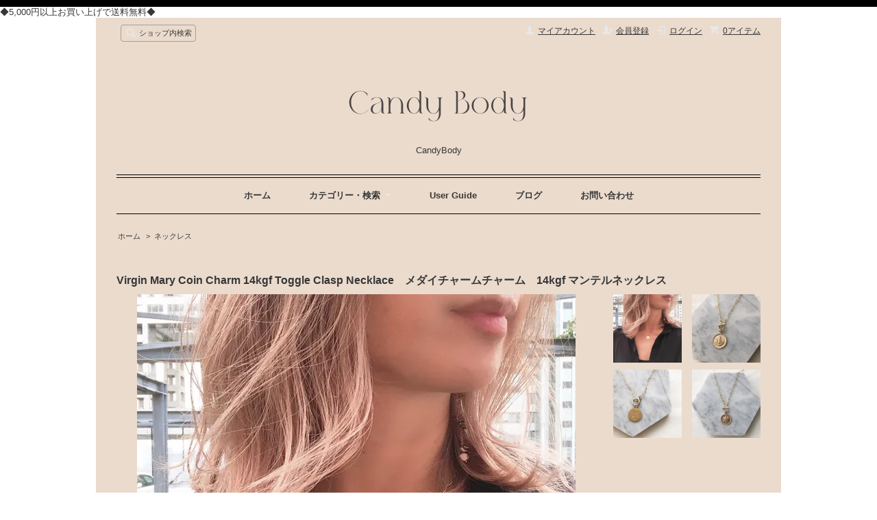

--- FILE ---
content_type: text/html; charset=EUC-JP
request_url: https://www.candybody.jp/?pid=155003841
body_size: 8118
content:
<!DOCTYPE html PUBLIC "-//W3C//DTD XHTML 1.0 Transitional//EN" "http://www.w3.org/TR/xhtml1/DTD/xhtml1-transitional.dtd">
<html xmlns:og="http://ogp.me/ns#" xmlns:fb="http://www.facebook.com/2008/fbml" xmlns:mixi="http://mixi-platform.com/ns#" xmlns="http://www.w3.org/1999/xhtml" xml:lang="ja" lang="ja" dir="ltr">
<head>
<meta http-equiv="content-type" content="text/html; charset=euc-jp" />
<meta http-equiv="X-UA-Compatible" content="IE=edge,chrome=1" />
<title>Virgin Mary Coin Charm 14kgf  Toggle Clasp Necklace　メダイチャームチャーム　14kgf マンテルネックレス - CandyBody</title>
<meta name="Keywords" content="メダリオンネックレス,マンテルネックレス,14kgfネックレス,ギリシャコイン,コインチャームネックレス,ボヘミアン,ハンドメイド,レイヤードネックレス" />
<meta name="Description" content="カジュアルにもコーディネートしやすいアクセサリーを、オリジナルのハンドメイドで１つ１つ手作業で丁寧に製作しております。 天然石や14kgfを使用したアクセサリーは、シンプルで上品なデザインを心がけています。" />
<meta name="Author" content="CandyBody" />
<meta name="Copyright" content="GMOペパボ" />
<meta http-equiv="content-style-type" content="text/css" />
<meta http-equiv="content-script-type" content="text/javascript" />
<link rel="stylesheet" href="https://img08.shop-pro.jp/PA01035/648/css/16/index.css?cmsp_timestamp=20251226165205" type="text/css" />
<link rel="stylesheet" href="https://img08.shop-pro.jp/PA01035/648/css/16/product.css?cmsp_timestamp=20251226165205" type="text/css" />

<link rel="alternate" type="application/rss+xml" title="rss" href="https://www.candybody.jp/?mode=rss" />
<link rel="alternate" media="handheld" type="text/html" href="https://www.candybody.jp/?prid=155003841" />
<link rel="shortcut icon" href="https://img08.shop-pro.jp/PA01035/648/favicon.ico?cmsp_timestamp=20250907171410" />
<script type="text/javascript" src="//ajax.googleapis.com/ajax/libs/jquery/1.7.2/jquery.min.js" ></script>
<meta property="og:title" content="Virgin Mary Coin Charm 14kgf  Toggle Clasp Necklace　メダイチャームチャーム　14kgf マンテルネックレス - CandyBody" />
<meta property="og:description" content="カジュアルにもコーディネートしやすいアクセサリーを、オリジナルのハンドメイドで１つ１つ手作業で丁寧に製作しております。 天然石や14kgfを使用したアクセサリーは、シンプルで上品なデザインを心がけています。" />
<meta property="og:url" content="https://www.candybody.jp?pid=155003841" />
<meta property="og:site_name" content="CandyBody" />
<meta property="og:image" content="https://img08.shop-pro.jp/PA01035/648/product/155003841.jpg?cmsp_timestamp=20201021114525"/>
<meta property="og:type" content="product" />
<meta property="product:price:amount" content="9500" />
<meta property="product:price:currency" content="JPY" />
<meta property="product:product_link" content="https://www.candybody.jp?pid=155003841" />
◆5,000円以上お買い上げで送料無料◆
<script>
  var Colorme = {"page":"product","shop":{"account_id":"PA01035648","title":"CandyBody"},"basket":{"total_price":0,"items":[]},"customer":{"id":null},"inventory_control":"product","product":{"shop_uid":"PA01035648","id":155003841,"name":"Virgin Mary Coin Charm 14kgf  Toggle Clasp Necklace\u3000\u30e1\u30c0\u30a4\u30c1\u30e3\u30fc\u30e0\u30c1\u30e3\u30fc\u30e0\u300014kgf \u30de\u30f3\u30c6\u30eb\u30cd\u30c3\u30af\u30ec\u30b9","model_number":"","stock_num":3,"sales_price":9500,"sales_price_including_tax":9500,"variants":[],"category":{"id_big":1902952,"id_small":0},"groups":[],"members_price":9500,"members_price_including_tax":9500}};

  (function() {
    function insertScriptTags() {
      var scriptTagDetails = [{"src":"https:\/\/disable-right-click.colorme.app\/js\/disable-right-click.js","integrity":null},{"src":"https:\/\/welcome-coupon.colorme.app\/js\/coupon.js?account_id=PA01035648","integrity":null}];
      var entry = document.getElementsByTagName('script')[0];

      scriptTagDetails.forEach(function(tagDetail) {
        var script = document.createElement('script');

        script.type = 'text/javascript';
        script.src = tagDetail.src;
        script.async = true;

        if( tagDetail.integrity ) {
          script.integrity = tagDetail.integrity;
          script.setAttribute('crossorigin', 'anonymous');
        }

        entry.parentNode.insertBefore(script, entry);
      })
    }

    window.addEventListener('load', insertScriptTags, false);
  })();
</script>
<script async src="https://zen.one/analytics.js"></script>
</head>
<body>
<meta name="colorme-acc-payload" content="?st=1&pt=10029&ut=155003841&at=PA01035648&v=20260114224937&re=&cn=c5b4d4193750a748acc2f9197da4d332" width="1" height="1" alt="" /><script>!function(){"use strict";Array.prototype.slice.call(document.getElementsByTagName("script")).filter((function(t){return t.src&&t.src.match(new RegExp("dist/acc-track.js$"))})).forEach((function(t){return document.body.removeChild(t)})),function t(c){var r=arguments.length>1&&void 0!==arguments[1]?arguments[1]:0;if(!(r>=c.length)){var e=document.createElement("script");e.onerror=function(){return t(c,r+1)},e.src="https://"+c[r]+"/dist/acc-track.js?rev=3",document.body.appendChild(e)}}(["acclog001.shop-pro.jp","acclog002.shop-pro.jp"])}();</script><script src="https://img.shop-pro.jp/tmpl_js/66/jquery.tile.js"></script>
<script src="https://img.shop-pro.jp/tmpl_js/66/jquery.masonry.min.js"></script>

<!--[if lt IE 9]>
<script type="text/javascript">
  $(function (){
    $('.layout_wrapper').addClass('ie_wrapper');
  });
</script>
<![endif]-->
<!--[if lt IE 8]>
<script type="text/javascript">
  $(function (){
    $('.icon').each(function () {
      $(this).addClass('ie');
      var classNames = $(this).attr('class').split(' ');
      var spanClassName;
      for (var i = 0; i < classNames.length; i++) {
        if (classNames[i].indexOf('icon_') >= 0 && classNames[i] != 'icon' ) {
          spanClassName = classNames[i];
          break;
        }
      }
      $(this).prepend('<span class="ie_icon ie_'+ spanClassName +'"></span>')
    });
  });
</script>
<![endif]-->
<div id="wrapper" class="layout_wrapper">
  
	<link rel="apple-touch-icon" sizes="180x180" href="/apple-touch-icon.png">
  <div id="header" class="layout_header">
    <div class="header_headline_nav clearfix">
      <div class="viewcart_btn header_btn">
                        <a href="https://www.candybody.jp/cart/proxy/basket?shop_id=PA01035648&shop_domain=candybody.jp" class="icon icon_viewcart">
          <span class="header_btn_txt">0アイテム</span>
        </a>
      </div>
      <ul class="header_member_nav">
                              <li class="member_login_btn header_btn">
              <a href="https://www.candybody.jp/?mode=login&shop_back_url=https%3A%2F%2Fwww.candybody.jp%2F" class="icon icon_login">ログイン</a>
            </li>
                          <li class="member_regist_btn header_btn">
                <a href="https://www.candybody.jp/customer/signup/new" class="icon icon_regist">会員登録</a>
              </li>
                                      <li class="member_myaccount_btn header_btn">
          <a href="https://www.candybody.jp/?mode=myaccount" class="icon icon_myaccount">
            マイアカウント
          </a>
        </li>
      </ul>
      <div class="prd_search_block">
        <div class="icon icon_search prd_search_form_btn header_btn">
          <span class="header_btn_txt">ショップ内検索</span>
        </div>
        <form action="https://www.candybody.jp/" method="GET" class="prd_search_form">
          <input type="hidden" name="mode" value="srh" /><input type="hidden" name="sort" value="n" />
          <div class="clearfix">
            <input type="text" name="keyword" class="prd_search_keyword" />
            <input type="submit" class="prd_search_btn" value="検索" />
          </div>
          <div class="prd_search_optioncategory">カテゴリーで絞り込む</div>
          <select class="prd_search_select" name="cid">
            <option value="">カテゴリーを選択</option>
            <option value="1900697,0">ピアス</option><option value="1902952,0">ネックレス</option><option value="1900696,0">ブレスレット</option><option value="1900698,0">リング</option><option value="1917310,0">その他</option><option value="1909818,0">ラッピング</option><option value="2797251,0">インテリア</option><option value="2977661,0">【メンテナンス】金具交換</option>          </select>
        </form>
      </div>
                </div>
    <div class="shop_name">
      <p><a href="./"><img src="https://img08.shop-pro.jp/PA01035/648/PA01035648.png?cmsp_timestamp=20250907171410" alt="CandyBody" /></a></p>
              <h1 class="sp_hidden">CandyBody</h1>
          </div>
    <div class="header_global_nav">
      <ul class="header_nav_lst clearfix">
        <li class="header_nav_menu"><a href="./">ホーム</a></li>
        <li class="header_nav_menu header_nav_menu_category">
          <span>カテゴリー・検索<img src="https://img.shop-pro.jp/tmpl_img/66/header_category_pulldown.png" /></span>
          <ul class="header_category_lst">
                          <li>
                <a href="https://www.candybody.jp/?mode=cate&cbid=1900697&csid=0&sort=n">ピアス</a>
              </li>
                          <li>
                <a href="https://www.candybody.jp/?mode=cate&cbid=1902952&csid=0&sort=n">ネックレス</a>
              </li>
                          <li>
                <a href="https://www.candybody.jp/?mode=cate&cbid=1900696&csid=0&sort=n">ブレスレット</a>
              </li>
                          <li>
                <a href="https://www.candybody.jp/?mode=cate&cbid=1900698&csid=0&sort=n">リング</a>
              </li>
                          <li>
                <a href="https://www.candybody.jp/?mode=cate&cbid=1917310&csid=0&sort=n">その他</a>
              </li>
                          <li>
                <a href="https://www.candybody.jp/?mode=cate&cbid=1909818&csid=0&sort=n">ラッピング</a>
              </li>
                          <li>
                <a href="https://www.candybody.jp/?mode=cate&cbid=2797251&csid=0&sort=n">インテリア</a>
              </li>
                          <li>
                <a href="https://www.candybody.jp/?mode=cate&cbid=2977661&csid=0&sort=n">【メンテナンス】金具交換</a>
              </li>
                                      <li>
                <a href="https://www.candybody.jp/?mode=grp&gid=1675919&sort=n">クリスタルクォーツ</a>
              </li>
                          <li>
                <a href="https://www.candybody.jp/?mode=grp&gid=1230331&sort=n">ターコイズ</a>
              </li>
                          <li>
                <a href="https://www.candybody.jp/?mode=grp&gid=2061977&sort=n">ジェムストーン</a>
              </li>
                          <li>
                <a href="https://www.candybody.jp/?mode=grp&gid=1805941&sort=n">シルバー925</a>
              </li>
                          <li>
                <a href="https://www.candybody.jp/?mode=grp&gid=1102017&sort=n">Shell and Sealife</a>
              </li>
                          <li>
                <a href="https://www.candybody.jp/?mode=grp&gid=2180770&sort=n">パール</a>
              </li>
                          <li>
                <a href="https://www.candybody.jp/?mode=grp&gid=2574386&sort=n">Moon motif</a>
              </li>
                          <li>
                <a href="https://www.candybody.jp/?mode=grp&gid=2482986&sort=n">フープピアス</a>
              </li>
                          <li>
                <a href="https://www.candybody.jp/?mode=grp&gid=2482994&sort=n">ロングピアス</a>
              </li>
                          <li>
                <a href="https://www.candybody.jp/?mode=grp&gid=2070548&sort=n">セレクトアイテム</a>
              </li>
                          <li>
                <a href="https://www.candybody.jp/?mode=grp&gid=2674479&sort=n">Heart motif</a>
              </li>
                          <li>
                <a href="https://www.candybody.jp/?mode=grp&gid=2714057&sort=n">Calm by Kaiori</a>
              </li>
                          <li>
                <a href="https://www.candybody.jp/?mode=grp&gid=2927102&sort=n">スタッズタイプピアス</a>
              </li>
                          <li>
                <a href="https://www.candybody.jp/?mode=grp&gid=3090441&sort=n">彫金風ビーズシリーズ</a>
              </li>
                      </ul>
        </li>
        <li class="header_nav_menu"><a href="http://www.candybody.jp/?mode=f4">User Guide</a></li>
                  <li class="header_nav_menu"><a href="https://candybodyworld.tumblr.com/" target="_blank" >ブログ</a></li>
                <li class="header_nav_menu"><a href="https://candybody.shop-pro.jp/customer/inquiries/new">お問い合わせ</a></li>
      </ul>
    </div>
  </div>
  
  
  <div id="container" class="layout_container">
    
<div class="topicpath_nav">
  <ul>
    <li><a href="./">ホーム</a></li>
          <li>&nbsp;&gt;&nbsp;<a href="?mode=cate&cbid=1902952&csid=0&sort=n">ネックレス</a></li>
          </ul>
  </div>


<div class="container_section">
      <form name="product_form" method="post" action="https://www.candybody.jp/cart/proxy/basket/items/add">
      <h2 class="ttl_h2">Virgin Mary Coin Charm 14kgf  Toggle Clasp Necklace　メダイチャームチャーム　14kgf マンテルネックレス</h2>

      
              <div class="product_image container_section clearfix">
          <div class="product_image_main">
                          <img src="https://img08.shop-pro.jp/PA01035/648/product/155003841.jpg?cmsp_timestamp=20201021114525" />
                      </div>
                      <div class="product_image_thumb clearfix">
              <ul>
                                  <li><img src="https://img08.shop-pro.jp/PA01035/648/product/155003841.jpg?cmsp_timestamp=20201021114525" /></li>
                                                  <li><img src="https://img08.shop-pro.jp/PA01035/648/product/155003841_o1.jpg?cmsp_timestamp=20201021114525" /></li>                                  <li><img src="https://img08.shop-pro.jp/PA01035/648/product/155003841_o2.jpg?cmsp_timestamp=20201021114525" /></li>                                  <li><img src="https://img08.shop-pro.jp/PA01035/648/product/155003841_o3.jpg?cmsp_timestamp=20201021114525" /></li>                                                                                                                                                                                                                                                                                                                                                                                                                                                                                                                                                                                                                                                                                                                                                                                                                                                                                                                                                                                                                                                                                                                                                                                                                                                                                                                                                                                                                                                                                                                                                                                                                                                          </ul>
            </div>
                  </div>
            

      
      <div class="product_exp container_section clearfix">
        メダイチャームの留め具がマンテルタイプのネックレスです。<br />
短めチョーカータイプのボックスチェーンとの組み合わせは上品に、カジュアルなボヘミアンスタイルまで幅広く合わせられます。<br />
ネックレスは14kgf製。専用袋付き。<br />
<br />
<img src="https://img08.shop-pro.jp/PA01035/648/etc/heart.gif?20120308154227" alt="">サイズ　ネックレス全長38cm<br />
<br />
<img src="https://img08.shop-pro.jp/PA01035/648/etc/heart.gif?20120308154227" alt="">素材	 14kgf
      </div>
      

      <div class="product_info_block">
                
        <div class="product_spec_block">
          <table class="product_spec_table none_border_table">
                                                              <tr>
                <th>在庫状況</th>
                <td>○</td>
              </tr>
                                      <tr>
                <th>販売価格</th>
                <td>
                                    <div class="product_sales">9,500円</div>
                                                    </td>
              </tr>
                                                                                        <tr class="product_order_form">
                <th>購入数</th>
                <td>
                                      <input type="text" name="product_num" value="1" class="product_init_num" />
                    <ul class="product_init">
                      <li><a href="javascript:f_change_num2(document.product_form.product_num,'1',1,3);"></a></li>
                      <li><a href="javascript:f_change_num2(document.product_form.product_num,'0',1,3);"></a></li>
                    </ul>
                    <div class="product_unit"></div>
                                  </td>
              </tr>
                      </table>
          
                      <div class="clearfix">
              <div class="disable_cartin">
                <input class="product_cart_btn product_addcart_btn" type="submit" value=" カートに入れる" />
              </div>
                          </div>
                    <div class="stock_error">
          </div>
        </div>

        <div class="product_info_lst container_section">
                      
            <ul class="product_review">
              <li class="icon icon_review"><a href="https://www.candybody.jp/customer/products/155003841/reviews">レビューを見る(0件)</a></li>
              <li class="icon icon_review_post"><a href="https://www.candybody.jp/customer/products/155003841/reviews/new">レビューを投稿</a></li>
            </ul>
            
                    <ul>
                        <li class="icon icon_lst"><a href="https://www.candybody.jp/?mode=sk#sk_info">特定商取引法に基づく表記（返品等）</a></li>
            <li class="icon icon_lst"><a href="mailto:?subject=%E3%80%90CandyBody%E3%80%91%E3%81%AE%E3%80%8CVirgin%20Mary%20Coin%20Charm%2014kgf%20%20Toggle%20Clasp%20Necklace%E3%80%80%E3%83%A1%E3%83%80%E3%82%A4%E3%83%81%E3%83%A3%E3%83%BC%E3%83%A0%E3%83%81%E3%83%A3%E3%83%BC%E3%83%A0%E3%80%8014kgf%20%E3%83%9E%E3%83%B3%E3%83%86%E3%83%AB%E3%83%8D%E3%83%83%E3%82%AF%E3%83%AC%E3%82%B9%E3%80%8D%E3%81%8C%E3%81%8A%E3%81%99%E3%81%99%E3%82%81%E3%81%A7%E3%81%99%EF%BC%81&body=%0D%0A%0D%0A%E2%96%A0%E5%95%86%E5%93%81%E3%80%8CVirgin%20Mary%20Coin%20Charm%2014kgf%20%20Toggle%20Clasp%20Necklace%E3%80%80%E3%83%A1%E3%83%80%E3%82%A4%E3%83%81%E3%83%A3%E3%83%BC%E3%83%A0%E3%83%81%E3%83%A3%E3%83%BC%E3%83%A0%E3%80%8014kgf%20%E3%83%9E%E3%83%B3%E3%83%86%E3%83%AB%E3%83%8D%E3%83%83%E3%82%AF%E3%83%AC%E3%82%B9%E3%80%8D%E3%81%AEURL%0D%0Ahttps%3A%2F%2Fwww.candybody.jp%2F%3Fpid%3D155003841%0D%0A%0D%0A%E2%96%A0%E3%82%B7%E3%83%A7%E3%83%83%E3%83%97%E3%81%AEURL%0Ahttps%3A%2F%2Fwww.candybody.jp%2F">この商品を友達に教える</a></li>
            <li class="icon icon_lst"><a href="https://candybody.shop-pro.jp/customer/products/155003841/inquiries/new">この商品について問い合わせる</a></li>
            <li class="icon icon_lst"><a href="https://www.candybody.jp/?mode=cate&cbid=1902952&csid=0&sort=n">買い物を続ける</a></li>
          </ul>
          
          <ul class="social_share">
            <li>
              
              <a href="https://twitter.com/share" class="twitter-share-button" data-url="https://www.candybody.jp/?pid=155003841" data-text="" data-lang="ja" >ツイート</a>
<script charset="utf-8">!function(d,s,id){var js,fjs=d.getElementsByTagName(s)[0],p=/^http:/.test(d.location)?'http':'https';if(!d.getElementById(id)){js=d.createElement(s);js.id=id;js.src=p+'://platform.twitter.com/widgets.js';fjs.parentNode.insertBefore(js,fjs);}}(document, 'script', 'twitter-wjs');</script>
              <div class="line-it-button" data-lang="ja" data-type="share-a" data-ver="3"
                         data-color="default" data-size="small" data-count="false" style="display: none;"></div>
                       <script src="https://www.line-website.com/social-plugins/js/thirdparty/loader.min.js" async="async" defer="defer"></script>
            </li>
                        <li></li>
          </ul>
          
        </div>
      </div>

      
      
      <input type="hidden" name="user_hash" value="3b313c71a4cbd7197f8134d37c42cfb8"><input type="hidden" name="members_hash" value="3b313c71a4cbd7197f8134d37c42cfb8"><input type="hidden" name="shop_id" value="PA01035648"><input type="hidden" name="product_id" value="155003841"><input type="hidden" name="members_id" value=""><input type="hidden" name="back_url" value="https://www.candybody.jp/?pid=155003841"><input type="hidden" name="reference_token" value="86f4161748ad498096d8e90ec6962f68"><input type="hidden" name="shop_domain" value="candybody.jp">
    </form>
  </div>
<script type="text/javascript">
  function prd_img_size() {
    var img_size = $('.product_image_thumb li').width();
    $('.product_image_thumb img').css('maxHeight', img_size + 'px');
    $('.product_image_thumb li').css('height', img_size + 'px');
  }
  $(function () {
    prd_img_size();
    $('.product_image_thumb li').click(function () {
      $('.product_image_main img').attr('src', $('img', $(this)).attr('src'));
    });
    $('.product_init_num').change(function(){
      var txt  = $(this).val();
      var han = txt.replace(/[Ａ-Ｚａ-ｚ０-９]/g,function(s){return String.fromCharCode(s.charCodeAt(0)-0xFEE0)});
      $(this).val(han);
    });
  });
</script>  </div>
  
  
  <div id="footer" class="layout_footer">
    <div class="footer_nav clearfix">
                        <div class="category_lst footer_section footer_grid_item">
            <h2 class="ttl_h2 icon icon_category_lst"><span class="clearfix icon icon_down">カテゴリーから探す</span></h2>
            <ul class="footer_lst">
                        <li class="icon icon_lst">
              <a href="https://www.candybody.jp/?mode=cate&cbid=1900697&csid=0&sort=n">
                                ピアス
              </a>
            </li>
                                      <li class="icon icon_lst">
              <a href="https://www.candybody.jp/?mode=cate&cbid=1902952&csid=0&sort=n">
                                ネックレス
              </a>
            </li>
                                      <li class="icon icon_lst">
              <a href="https://www.candybody.jp/?mode=cate&cbid=1900696&csid=0&sort=n">
                                ブレスレット
              </a>
            </li>
                                      <li class="icon icon_lst">
              <a href="https://www.candybody.jp/?mode=cate&cbid=1900698&csid=0&sort=n">
                                リング
              </a>
            </li>
                                      <li class="icon icon_lst">
              <a href="https://www.candybody.jp/?mode=cate&cbid=1917310&csid=0&sort=n">
                                その他
              </a>
            </li>
                                      <li class="icon icon_lst">
              <a href="https://www.candybody.jp/?mode=cate&cbid=1909818&csid=0&sort=n">
                                ラッピング
              </a>
            </li>
                                      <li class="icon icon_lst">
              <a href="https://www.candybody.jp/?mode=cate&cbid=2797251&csid=0&sort=n">
                                インテリア
              </a>
            </li>
                                      <li class="icon icon_lst">
              <a href="https://www.candybody.jp/?mode=cate&cbid=2977661&csid=0&sort=n">
                                【メンテナンス】金具交換
              </a>
            </li>
                        </ul>
          </div>
                                      <div class="category_lst footer_section footer_grid_item">
            <h2 class="ttl_h2 icon icon_category_lst"><span class="clearfix icon icon_down">グループから探す</span></h2>
            <ul class="footer_lst">
                        <li class="icon icon_lst">
              <a href="https://www.candybody.jp/?mode=grp&gid=1675919&sort=n">
                                クリスタルクォーツ
              </a>
            </li>
                                      <li class="icon icon_lst">
              <a href="https://www.candybody.jp/?mode=grp&gid=1230331&sort=n">
                                ターコイズ
              </a>
            </li>
                                      <li class="icon icon_lst">
              <a href="https://www.candybody.jp/?mode=grp&gid=2061977&sort=n">
                                ジェムストーン
              </a>
            </li>
                                      <li class="icon icon_lst">
              <a href="https://www.candybody.jp/?mode=grp&gid=1805941&sort=n">
                                シルバー925
              </a>
            </li>
                                      <li class="icon icon_lst">
              <a href="https://www.candybody.jp/?mode=grp&gid=1102017&sort=n">
                                Shell and Sealife
              </a>
            </li>
                                      <li class="icon icon_lst">
              <a href="https://www.candybody.jp/?mode=grp&gid=2180770&sort=n">
                                パール
              </a>
            </li>
                                      <li class="icon icon_lst">
              <a href="https://www.candybody.jp/?mode=grp&gid=2574386&sort=n">
                                Moon motif
              </a>
            </li>
                                      <li class="icon icon_lst">
              <a href="https://www.candybody.jp/?mode=grp&gid=2482986&sort=n">
                                フープピアス
              </a>
            </li>
                                      <li class="icon icon_lst">
              <a href="https://www.candybody.jp/?mode=grp&gid=2482994&sort=n">
                                ロングピアス
              </a>
            </li>
                                      <li class="icon icon_lst">
              <a href="https://www.candybody.jp/?mode=grp&gid=2070548&sort=n">
                                セレクトアイテム
              </a>
            </li>
                                      <li class="icon icon_lst">
              <a href="https://www.candybody.jp/?mode=grp&gid=2674479&sort=n">
                                Heart motif
              </a>
            </li>
                                      <li class="icon icon_lst">
              <a href="https://www.candybody.jp/?mode=grp&gid=2714057&sort=n">
                                Calm by Kaiori
              </a>
            </li>
                                      <li class="icon icon_lst">
              <a href="https://www.candybody.jp/?mode=grp&gid=2927102&sort=n">
                                スタッズタイプピアス
              </a>
            </li>
                                      <li class="icon icon_lst">
              <a href="https://www.candybody.jp/?mode=grp&gid=3090441&sort=n">
                                彫金風ビーズシリーズ
              </a>
            </li>
                        </ul>
          </div>
                          <!--
      <div class="category_lst footer_section footer_grid_item">
        <h2 class="ttl_h2 icon icon_category_lst"><span class="clearfix icon icon_down">これ以降の商品ジャンルはテンプレを編集する</span></h2>
        <ul class="footer_lst">
          <li class="icon icon_lst">
            <a href="#">999円以下</a>
          </li>
          <li class="icon icon_lst">
            <a href="#">1,000円～2,999円</a>
          </li>
          <li class="icon icon_lst">
            <a href="#">3,000円～4,999円</a>
          </li>
          <li class="icon icon_lst">
            <a href="#">5,000円～9,999円</a>
          </li>
          <li class="icon icon_lst">
            <a href="#">10,000円以上</a>
          </li>
        </ul>
      </div>
      -->
                </div>
		 
  <div id="footer" class="layout_footer">
    <div class="footer_nav clearfix">
     
          
            
      <div class="category_lst footer_section footer_grid_item">
  
				
				
      </div>
     
           
    </div>
    <div class="footer_nav">
              <div class="manager_info footer_section footer_grid_item clearfix">
          <h2 class="ttl_h2">ショップについて</h2>
                      <div class="manager_img"><img src="https://img08.shop-pro.jp/PA01035/648/PA01035648_m.jpg?cmsp_timestamp=20250907171410" /></div>
                    <div class="manager_memo">
            <h3 class="ttl_h3">Kaori</h3>
            <div class="text_block">
              カジュアルにもコーディネートしやすいアクセサリーを、オリジナルのハンドメイドで１つ１つ手作業で丁寧に製作しております。
天然石や14kgfを使用したアクセサリーは、シンプルで上品なデザインを心がけています。
            </div>
          </div>
        </div>
            <div class="pages_lst footer_section footer_grid_item">
        <ul class="footer_lst">
          <li class="icon icon_lst">
            <a href="./">ショップホーム</a>
          </li>
          <li class="icon icon_lst">
            <a href="https://candybody.shop-pro.jp/customer/inquiries/new">お問い合わせ</a>
          </li>
          <li class="icon icon_lst">
            <a href="https://www.candybody.jp/?mode=sk#payment">お支払い方法について</a>
          </li>
          <li class="icon icon_lst">
            <a href="https://www.candybody.jp/?mode=sk#delivery">配送方法・送料について</a>
          </li>
                      <li class="icon icon_lst">
              <a href="https://candybody.shop-pro.jp/customer/newsletter/subscriptions/new">メルマガ登録・解除</a>
            </li>
                                              <li class="icon icon_lst">
                <a href="https://www.candybody.jp/?mode=f1">イヤリング（金属アレルギー対応）へ無料で変更出来ます</a>
              </li>
                          <li class="icon icon_lst">
                <a href="https://www.candybody.jp/?mode=f2">素材・お手入れについて</a>
              </li>
                          <li class="icon icon_lst">
                <a href="https://www.candybody.jp/?mode=f3">Winter SALE!!</a>
              </li>
                                            <li class="icon icon_lst"><a href="https://candybodyworld.tumblr.com/">ショップブログ</a></li>
                    <li class="icon icon_lst">
            <a href="https://www.candybody.jp/?mode=sk">特定商取引法に基づく表記</a>
          </li>
        </ul>
      </div>
      <div class="pages_lst footer_section footer_grid_item">
        <ul class="footer_lst">
          <li class="icon icon_lst">
            <a href="https://www.candybody.jp/?mode=myaccount">マイアカウント</a>
          </li>
                                                    <li class="icon icon_lst">
                  <a href="https://www.candybody.jp/customer/signup/new">会員登録</a>
                </li>
                            <li class="icon icon_lst">
                <a href="https://www.candybody.jp/?mode=login&shop_back_url=https%3A%2F%2Fwww.candybody.jp%2F">ログイン</a>
              </li>
                                <li class="icon icon_lst">
            <a href="https://www.candybody.jp/cart/proxy/basket?shop_id=PA01035648&shop_domain=candybody.jp">カートを見る</a>
          </li>
          <li class="icon icon_lst">
            <a href="https://www.candybody.jp/?mode=privacy">プライバシーポリシー</a>
          </li>
          <li class="icon icon_lst">
            <a href="https://www.candybody.jp/?mode=rss">RSS</a>&nbsp;/&nbsp;<a href="https://www.candybody.jp/?mode=atom">ATOM</a>
          </li>
        </ul>
      </div>
              <div class="footer_section footer_grid_item clearfix">
          <div id="insta-widget" class="iswg-base" data-username="shopkaiori" data-display-image-count="6" data-wrapper-width=240 data-show-biography=false></div>
<script src="https://cdn.jsdelivr.net/gh/akinov/insta_window@v1.5/dist/main.js"></script>
        </div>
      			
	

            <!--
      <div class="social_lst footer_section footer_grid_item">
        <ul>
          <li>
            <a href="#"><img src="https://img.shop-pro.jp/tmpl_img/66/social_twitter_2x.png" /></a>
          </li>
          <li>
            <a href="#"><img src="https://img.shop-pro.jp/tmpl_img/66/social_instergram_2x.png" /></a>
          </li>
          <li>
            <a href="#"><img src="https://img.shop-pro.jp/tmpl_img/66/social_facebook_2x.png" /></a>
          </li>
        </ul>
      </div>
      -->
          </div>
    <address class="copyright">
      Copyright (C) CandyBody All Rights Reserved.
      <span class="powered"><a href="https://shop-pro.jp" target="_blank">Powered&nbsp;<img src="https://img.shop-pro.jp/tmpl_img/66/powered.png" alt="カラーミーショップ" /></a></span>
    </address>
  </div>
  
</div>
<script>
$(function () {
  $('.footer_nav').imagesLoaded( function () {
    $('.footer_nav').masonry({
      itemSelector: '.footer_grid_item',
      "gutter": 0
    });
  });
  $('.prd_search_form_btn').click(function () {
    $('.prd_search_block').toggleClass('open');
    $('.prd_search_form').slideToggle();
  });
  $('.header_nav_menu_category span').click(function () {
    $('.header_category_lst').slideToggle('fast');
  });
  $(window).load(function () {
    $('.prd_lst_unit_s').tile();
    $('.prd_lst_unit_m').tile();
    $('.grp_lst_unit').tile();
  });
});
</script><script type="text/javascript" src="https://www.candybody.jp/js/cart.js" ></script>
<script type="text/javascript" src="https://www.candybody.jp/js/async_cart_in.js" ></script>
<script type="text/javascript" src="https://www.candybody.jp/js/product_stock.js" ></script>
<script type="text/javascript" src="https://www.candybody.jp/js/js.cookie.js" ></script>
<script type="text/javascript" src="https://www.candybody.jp/js/favorite_button.js" ></script>
</body></html>